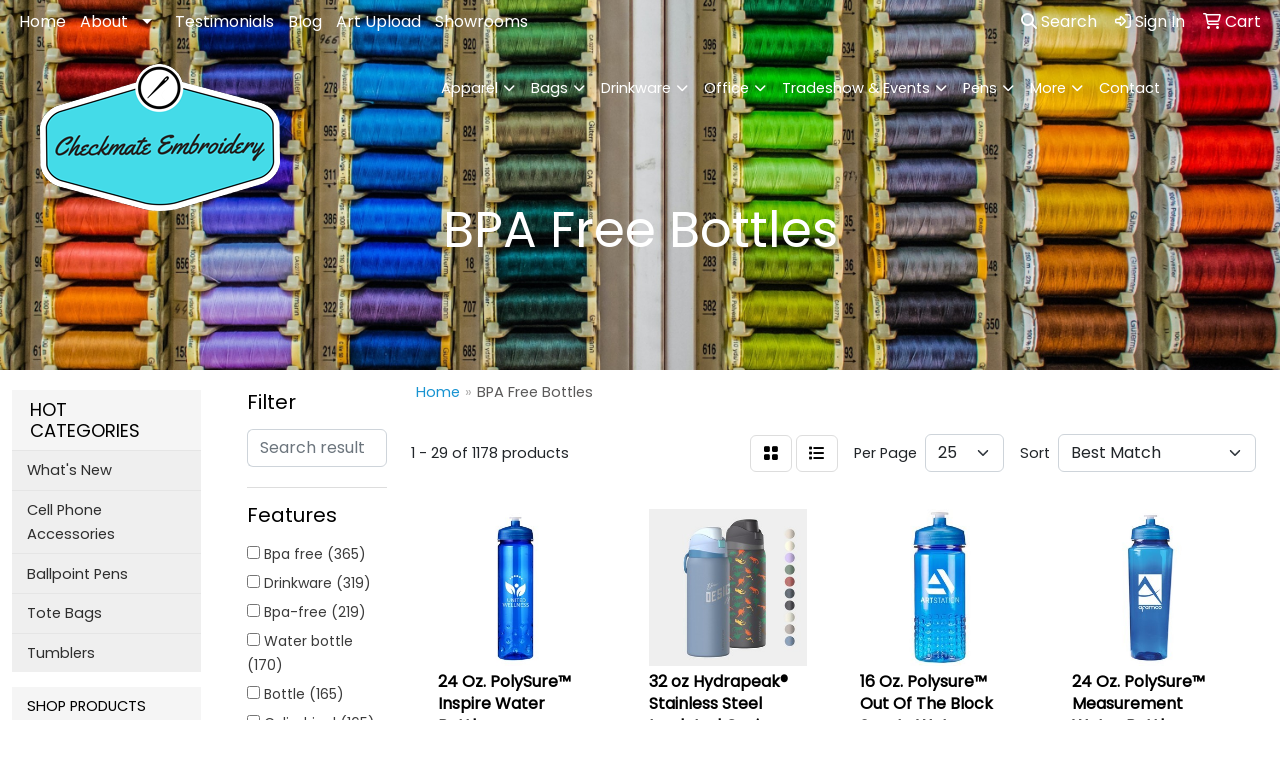

--- FILE ---
content_type: text/html
request_url: https://www.checkmateemb.com/ws/ws.dll/StartSrch?UID=238417&WENavID=15805174
body_size: 14179
content:
<!DOCTYPE html>
<html lang="en"><head>
<meta charset="utf-8">
<meta http-equiv="X-UA-Compatible" content="IE=edge">
<meta name="viewport" content="width=device-width, initial-scale=1">
<!-- The above 3 meta tags *must* come first in the head; any other head content must come *after* these tags -->


<link href="/distsite/styles/8/css/bootstrap.min.css" rel="stylesheet" />
<link href="https://fonts.googleapis.com/css?family=Open+Sans:400,600|Oswald:400,600" rel="stylesheet">
<link href="/distsite/styles/8/css/owl.carousel.min.css" rel="stylesheet">
<link href="/distsite/styles/8/css/nouislider.css" rel="stylesheet">
<!--<link href="/distsite/styles/8/css/menu.css" rel="stylesheet"/>-->
<link href="/distsite/styles/8/css/flexslider.css" rel="stylesheet">
<link href="/distsite/styles/8/css/all.min.css" rel="stylesheet">
<link href="/distsite/styles/8/css/slick/slick.css" rel="stylesheet"/>
<link href="/distsite/styles/8/css/lightbox/lightbox.css" rel="stylesheet"  />
<link href="/distsite/styles/8/css/yamm.css" rel="stylesheet" />
<!-- Custom styles for this theme -->
<link href="/we/we.dll/StyleSheet?UN=238417&Type=WETheme&TS=C45967.4645833333" rel="stylesheet">
<!-- Custom styles for this theme -->
<link href="/we/we.dll/StyleSheet?UN=238417&Type=WETheme-PS&TS=C45967.4645833333" rel="stylesheet">
<style>
.vertical-align {
    display: flex;
    align-items: center;
}

@media only screen and (min-width: 1200px) {
.navbar-default .navbar-brand, .navbar-default .navbar-brand img {max-height:250px; }
}
</style>

<!-- HTML5 shim and Respond.js for IE8 support of HTML5 elements and media queries -->
<!--[if lt IE 9]>
      <script src="https://oss.maxcdn.com/html5shiv/3.7.3/html5shiv.min.js"></script>
      <script src="https://oss.maxcdn.com/respond/1.4.2/respond.min.js"></script>
    <![endif]-->

</head>

<body style="background:#fff;">


  <!-- Slide-Out Menu -->
  <div id="filter-menu" class="filter-menu">
    <button id="close-menu" class="btn-close"></button>
    <div class="menu-content">
      
<aside class="filter-sidebar">



<div class="filter-section first">
	<h2>Filter</h2>
	 <div class="input-group mb-3">
	 <input type="text" style="border-right:0;" placeholder="Search results" class="form-control text-search-within-results" name="SearchWithinResults" value="" maxlength="100" onkeyup="HandleTextFilter(event);">
	  <label class="input-group-text" style="background-color:#fff;"><a  style="display:none;" href="javascript:void(0);" class="remove-filter" data-toggle="tooltip" title="Clear" onclick="ClearTextFilter();"><i class="far fa-times" aria-hidden="true"></i> <span class="fa-sr-only">x</span></a></label>
	</div>
</div>

<a href="javascript:void(0);" class="clear-filters"  style="display:none;" onclick="ClearDrillDown();">Clear all filters</a>

<div class="filter-section"  style="display:none;">
	<h2>Categories</h2>

	<div class="filter-list">

	 

		<!-- wrapper for more filters -->
        <div class="show-filter">

		</div><!-- showfilters -->

	</div>

		<a href="#" class="show-more"  style="display:none;" >Show more</a>
</div>


<div class="filter-section" >
	<h2>Features</h2>

		<div class="filter-list">

	  		<div class="checkbox"><label><input class="filtercheckbox" type="checkbox" name="2|Bpa free" ><span> Bpa free (365)</span></label></div><div class="checkbox"><label><input class="filtercheckbox" type="checkbox" name="2|Drinkware" ><span> Drinkware (319)</span></label></div><div class="checkbox"><label><input class="filtercheckbox" type="checkbox" name="2|Bpa-free" ><span> Bpa-free (219)</span></label></div><div class="checkbox"><label><input class="filtercheckbox" type="checkbox" name="2|Water bottle" ><span> Water bottle (170)</span></label></div><div class="checkbox"><label><input class="filtercheckbox" type="checkbox" name="2|Bottle" ><span> Bottle (165)</span></label></div><div class="checkbox"><label><input class="filtercheckbox" type="checkbox" name="2|Cylindrical" ><span> Cylindrical (165)</span></label></div><div class="checkbox"><label><input class="filtercheckbox" type="checkbox" name="2|Wide mouth" ><span> Wide mouth (165)</span></label></div><div class="checkbox"><label><input class="filtercheckbox" type="checkbox" name="2|Sport" ><span> Sport (158)</span></label></div><div class="checkbox"><label><input class="filtercheckbox" type="checkbox" name="2|Travel" ><span> Travel (154)</span></label></div><div class="checkbox"><label><input class="filtercheckbox" type="checkbox" name="2|Custom branded bottle" ><span> Custom branded bottle (139)</span></label></div><div class="show-filter"><div class="checkbox"><label><input class="filtercheckbox" type="checkbox" name="2|Beverage holder" ><span> Beverage holder (128)</span></label></div><div class="checkbox"><label><input class="filtercheckbox" type="checkbox" name="2|Stainless steel" ><span> Stainless steel (127)</span></label></div><div class="checkbox"><label><input class="filtercheckbox" type="checkbox" name="2|Transparent" ><span> Transparent (126)</span></label></div><div class="checkbox"><label><input class="filtercheckbox" type="checkbox" name="2|Reusable" ><span> Reusable (120)</span></label></div><div class="checkbox"><label><input class="filtercheckbox" type="checkbox" name="2|Assembled" ><span> Assembled (110)</span></label></div><div class="checkbox"><label><input class="filtercheckbox" type="checkbox" name="2|Water" ><span> Water (110)</span></label></div><div class="checkbox"><label><input class="filtercheckbox" type="checkbox" name="2|Plastic" ><span> Plastic (92)</span></label></div><div class="checkbox"><label><input class="filtercheckbox" type="checkbox" name="2|Tumbler" ><span> Tumbler (87)</span></label></div><div class="checkbox"><label><input class="filtercheckbox" type="checkbox" name="2|Round" ><span> Round (84)</span></label></div><div class="checkbox"><label><input class="filtercheckbox" type="checkbox" name="2|Gym" ><span> Gym (81)</span></label></div><div class="checkbox"><label><input class="filtercheckbox" type="checkbox" name="2|Dishwasher safe" ><span> Dishwasher safe (78)</span></label></div><div class="checkbox"><label><input class="filtercheckbox" type="checkbox" name="2|Portable" ><span> Portable (75)</span></label></div><div class="checkbox"><label><input class="filtercheckbox" type="checkbox" name="2|Stainless steel thermal bottle" ><span> Stainless steel thermal bottle (73)</span></label></div><div class="checkbox"><label><input class="filtercheckbox" type="checkbox" name="2|Powder coated" ><span> Powder coated (72)</span></label></div><div class="checkbox"><label><input class="filtercheckbox" type="checkbox" name="2|Eco friendly" ><span> Eco friendly (70)</span></label></div><div class="checkbox"><label><input class="filtercheckbox" type="checkbox" name="2|Drinking" ><span> Drinking (68)</span></label></div><div class="checkbox"><label><input class="filtercheckbox" type="checkbox" name="2|Durable" ><span> Durable (66)</span></label></div><div class="checkbox"><label><input class="filtercheckbox" type="checkbox" name="2|Cold beverage bottle" ><span> Cold beverage bottle (65)</span></label></div><div class="checkbox"><label><input class="filtercheckbox" type="checkbox" name="2|Food safe plastic" ><span> Food safe plastic (62)</span></label></div><div class="checkbox"><label><input class="filtercheckbox" type="checkbox" name="2|Insulated" ><span> Insulated (60)</span></label></div><div class="checkbox"><label><input class="filtercheckbox" type="checkbox" name="2|Insulated stainless steel bottle" ><span> Insulated stainless steel bottle (60)</span></label></div><div class="checkbox"><label><input class="filtercheckbox" type="checkbox" name="2|Drink" ><span> Drink (57)</span></label></div><div class="checkbox"><label><input class="filtercheckbox" type="checkbox" name="2|Outdoors" ><span> Outdoors (57)</span></label></div><div class="checkbox"><label><input class="filtercheckbox" type="checkbox" name="2|Travel bottle" ><span> Travel bottle (56)</span></label></div><div class="checkbox"><label><input class="filtercheckbox" type="checkbox" name="2|2 tone" ><span> 2 tone (51)</span></label></div><div class="checkbox"><label><input class="filtercheckbox" type="checkbox" name="2|Insulated bottle" ><span> Insulated bottle (51)</span></label></div><div class="checkbox"><label><input class="filtercheckbox" type="checkbox" name="2|Pete plastic" ><span> Pete plastic (51)</span></label></div><div class="checkbox"><label><input class="filtercheckbox" type="checkbox" name="2|Custom branded drinkware" ><span> Custom branded drinkware (49)</span></label></div><div class="checkbox"><label><input class="filtercheckbox" type="checkbox" name="2|Hiking" ><span> Hiking (49)</span></label></div><div class="checkbox"><label><input class="filtercheckbox" type="checkbox" name="2|Bpa-free bottle" ><span> Bpa-free bottle (48)</span></label></div><div class="checkbox"><label><input class="filtercheckbox" type="checkbox" name="2|Custom" ><span> Custom (48)</span></label></div><div class="checkbox"><label><input class="filtercheckbox" type="checkbox" name="2|Copper vacuum insulated bottle" ><span> Copper vacuum insulated bottle (45)</span></label></div><div class="checkbox"><label><input class="filtercheckbox" type="checkbox" name="2|Double wall" ><span> Double wall (45)</span></label></div><div class="checkbox"><label><input class="filtercheckbox" type="checkbox" name="2|Rush" ><span> Rush (45)</span></label></div><div class="checkbox"><label><input class="filtercheckbox" type="checkbox" name="2|Beverage" ><span> Beverage (44)</span></label></div><div class="checkbox"><label><input class="filtercheckbox" type="checkbox" name="2|Lightweight" ><span> Lightweight (43)</span></label></div><div class="checkbox"><label><input class="filtercheckbox" type="checkbox" name="2|Sport bottle" ><span> Sport bottle (43)</span></label></div><div class="checkbox"><label><input class="filtercheckbox" type="checkbox" name="2|Stainless steel water bottle" ><span> Stainless steel water bottle (43)</span></label></div><div class="checkbox"><label><input class="filtercheckbox" type="checkbox" name="2|Sports bottle" ><span> Sports bottle (42)</span></label></div><div class="checkbox"><label><input class="filtercheckbox" type="checkbox" name="2|Single wall drink bottle" ><span> Single wall drink bottle (41)</span></label></div></div>

			<!-- wrapper for more filters -->
			<div class="show-filter">

			</div><!-- showfilters -->
 		</div>
		<a href="#" class="show-more"  >Show more</a>


</div>


<div class="filter-section" >
	<h2>Colors</h2>

		<div class="filter-list">

		  	<div class="checkbox"><label><input class="filtercheckbox" type="checkbox" name="1|Black" ><span> Black (446)</span></label></div><div class="checkbox"><label><input class="filtercheckbox" type="checkbox" name="1|White" ><span> White (376)</span></label></div><div class="checkbox"><label><input class="filtercheckbox" type="checkbox" name="1|Red" ><span> Red (299)</span></label></div><div class="checkbox"><label><input class="filtercheckbox" type="checkbox" name="1|Blue" ><span> Blue (226)</span></label></div><div class="checkbox"><label><input class="filtercheckbox" type="checkbox" name="1|Green" ><span> Green (215)</span></label></div><div class="checkbox"><label><input class="filtercheckbox" type="checkbox" name="1|Clear" ><span> Clear (184)</span></label></div><div class="checkbox"><label><input class="filtercheckbox" type="checkbox" name="1|Orange" ><span> Orange (179)</span></label></div><div class="checkbox"><label><input class="filtercheckbox" type="checkbox" name="1|Navy blue" ><span> Navy blue (162)</span></label></div><div class="checkbox"><label><input class="filtercheckbox" type="checkbox" name="1|Smoke" ><span> Smoke (152)</span></label></div><div class="checkbox"><label><input class="filtercheckbox" type="checkbox" name="1|Translucent blue" ><span> Translucent blue (140)</span></label></div><div class="show-filter"><div class="checkbox"><label><input class="filtercheckbox" type="checkbox" name="1|Translucent red" ><span> Translucent red (140)</span></label></div><div class="checkbox"><label><input class="filtercheckbox" type="checkbox" name="1|Royal blue" ><span> Royal blue (135)</span></label></div><div class="checkbox"><label><input class="filtercheckbox" type="checkbox" name="1|Translucent green" ><span> Translucent green (128)</span></label></div><div class="checkbox"><label><input class="filtercheckbox" type="checkbox" name="1|Gray" ><span> Gray (105)</span></label></div><div class="checkbox"><label><input class="filtercheckbox" type="checkbox" name="1|Pink" ><span> Pink (105)</span></label></div><div class="checkbox"><label><input class="filtercheckbox" type="checkbox" name="1|Violet" ><span> Violet (97)</span></label></div><div class="checkbox"><label><input class="filtercheckbox" type="checkbox" name="1|Lime green" ><span> Lime green (96)</span></label></div><div class="checkbox"><label><input class="filtercheckbox" type="checkbox" name="1|Yellow" ><span> Yellow (87)</span></label></div><div class="checkbox"><label><input class="filtercheckbox" type="checkbox" name="1|Translucent violet" ><span> Translucent violet (84)</span></label></div><div class="checkbox"><label><input class="filtercheckbox" type="checkbox" name="1|Silver" ><span> Silver (77)</span></label></div><div class="checkbox"><label><input class="filtercheckbox" type="checkbox" name="1|Cyan" ><span> Cyan (75)</span></label></div><div class="checkbox"><label><input class="filtercheckbox" type="checkbox" name="1|Translucent orange" ><span> Translucent orange (74)</span></label></div><div class="checkbox"><label><input class="filtercheckbox" type="checkbox" name="1|Purple" ><span> Purple (68)</span></label></div><div class="checkbox"><label><input class="filtercheckbox" type="checkbox" name="1|Hot pink" ><span> Hot pink (63)</span></label></div><div class="checkbox"><label><input class="filtercheckbox" type="checkbox" name="1|Teal" ><span> Teal (59)</span></label></div><div class="checkbox"><label><input class="filtercheckbox" type="checkbox" name="1|Matte black" ><span> Matte black (54)</span></label></div><div class="checkbox"><label><input class="filtercheckbox" type="checkbox" name="1|Translucent hot pink" ><span> Translucent hot pink (45)</span></label></div><div class="checkbox"><label><input class="filtercheckbox" type="checkbox" name="1|Light blue" ><span> Light blue (39)</span></label></div><div class="checkbox"><label><input class="filtercheckbox" type="checkbox" name="1|Translucent teal" ><span> Translucent teal (35)</span></label></div><div class="checkbox"><label><input class="filtercheckbox" type="checkbox" name="1|Translucent yellow" ><span> Translucent yellow (35)</span></label></div><div class="checkbox"><label><input class="filtercheckbox" type="checkbox" name="1|Matte white" ><span> Matte white (31)</span></label></div><div class="checkbox"><label><input class="filtercheckbox" type="checkbox" name="1|Glacier blue" ><span> Glacier blue (30)</span></label></div><div class="checkbox"><label><input class="filtercheckbox" type="checkbox" name="1|Transparent blue" ><span> Transparent blue (23)</span></label></div><div class="checkbox"><label><input class="filtercheckbox" type="checkbox" name="1|Transparent red" ><span> Transparent red (23)</span></label></div><div class="checkbox"><label><input class="filtercheckbox" type="checkbox" name="1|Blackblue" ><span> Blackblue (21)</span></label></div><div class="checkbox"><label><input class="filtercheckbox" type="checkbox" name="1|Frost" ><span> Frost (21)</span></label></div><div class="checkbox"><label><input class="filtercheckbox" type="checkbox" name="1|Transparent green" ><span> Transparent green (19)</span></label></div><div class="checkbox"><label><input class="filtercheckbox" type="checkbox" name="1|Translucent clear" ><span> Translucent clear (18)</span></label></div><div class="checkbox"><label><input class="filtercheckbox" type="checkbox" name="1|Charcoal gray" ><span> Charcoal gray (17)</span></label></div><div class="checkbox"><label><input class="filtercheckbox" type="checkbox" name="1|Dark green" ><span> Dark green (17)</span></label></div><div class="checkbox"><label><input class="filtercheckbox" type="checkbox" name="1|Gold" ><span> Gold (17)</span></label></div><div class="checkbox"><label><input class="filtercheckbox" type="checkbox" name="1|Navy" ><span> Navy (16)</span></label></div><div class="checkbox"><label><input class="filtercheckbox" type="checkbox" name="1|Translucent aqua blue" ><span> Translucent aqua blue (16)</span></label></div><div class="checkbox"><label><input class="filtercheckbox" type="checkbox" name="1|Translucent purple" ><span> Translucent purple (16)</span></label></div><div class="checkbox"><label><input class="filtercheckbox" type="checkbox" name="1|Translucent smoke gray" ><span> Translucent smoke gray (16)</span></label></div><div class="checkbox"><label><input class="filtercheckbox" type="checkbox" name="1|Grayblack" ><span> Grayblack (14)</span></label></div><div class="checkbox"><label><input class="filtercheckbox" type="checkbox" name="1|Reflex blue" ><span> Reflex blue (14)</span></label></div><div class="checkbox"><label><input class="filtercheckbox" type="checkbox" name="1|Blackred" ><span> Blackred (13)</span></label></div><div class="checkbox"><label><input class="filtercheckbox" type="checkbox" name="1|Lilac" ><span> Lilac (13)</span></label></div><div class="checkbox"><label><input class="filtercheckbox" type="checkbox" name="1|Obsidian black" ><span> Obsidian black (13)</span></label></div></div>


			<!-- wrapper for more filters -->
			<div class="show-filter">

			</div><!-- showfilters -->

		  </div>

		<a href="#" class="show-more"  >Show more</a>
</div>


<div class="filter-section"  >
	<h2>Price Range</h2>
	<div class="filter-price-wrap">
		<div class="filter-price-inner">
			<div class="input-group">
				<span class="input-group-text input-group-text-white">$</span>
				<input type="text" class="form-control form-control-sm filter-min-prices" name="min-prices" value="" placeholder="Min" onkeyup="HandlePriceFilter(event);">
			</div>
			<div class="input-group">
				<span class="input-group-text input-group-text-white">$</span>
				<input type="text" class="form-control form-control-sm filter-max-prices" name="max-prices" value="" placeholder="Max" onkeyup="HandlePriceFilter(event);">
			</div>
		</div>
		<a href="javascript:void(0)" onclick="SetPriceFilter();" ><i class="fa-solid fa-chevron-right"></i></a>
	</div>
</div>

<div class="filter-section"   >
	<h2>Quantity</h2>
	<div class="filter-price-wrap mb-2">
		<input type="text" class="form-control form-control-sm filter-quantity" value="" placeholder="Qty" onkeyup="HandleQuantityFilter(event);">
		<a href="javascript:void(0)" onclick="SetQuantityFilter();"><i class="fa-solid fa-chevron-right"></i></a>
	</div>
</div>




	</aside>

    </div>
</div>




	<div class="container-fluid">
		<div class="row">

			<div class="col-md-3 col-lg-2">
        <div class="d-none d-md-block">
          <div id="desktop-filter">
            
<aside class="filter-sidebar">



<div class="filter-section first">
	<h2>Filter</h2>
	 <div class="input-group mb-3">
	 <input type="text" style="border-right:0;" placeholder="Search results" class="form-control text-search-within-results" name="SearchWithinResults" value="" maxlength="100" onkeyup="HandleTextFilter(event);">
	  <label class="input-group-text" style="background-color:#fff;"><a  style="display:none;" href="javascript:void(0);" class="remove-filter" data-toggle="tooltip" title="Clear" onclick="ClearTextFilter();"><i class="far fa-times" aria-hidden="true"></i> <span class="fa-sr-only">x</span></a></label>
	</div>
</div>

<a href="javascript:void(0);" class="clear-filters"  style="display:none;" onclick="ClearDrillDown();">Clear all filters</a>

<div class="filter-section"  style="display:none;">
	<h2>Categories</h2>

	<div class="filter-list">

	 

		<!-- wrapper for more filters -->
        <div class="show-filter">

		</div><!-- showfilters -->

	</div>

		<a href="#" class="show-more"  style="display:none;" >Show more</a>
</div>


<div class="filter-section" >
	<h2>Features</h2>

		<div class="filter-list">

	  		<div class="checkbox"><label><input class="filtercheckbox" type="checkbox" name="2|Bpa free" ><span> Bpa free (365)</span></label></div><div class="checkbox"><label><input class="filtercheckbox" type="checkbox" name="2|Drinkware" ><span> Drinkware (319)</span></label></div><div class="checkbox"><label><input class="filtercheckbox" type="checkbox" name="2|Bpa-free" ><span> Bpa-free (219)</span></label></div><div class="checkbox"><label><input class="filtercheckbox" type="checkbox" name="2|Water bottle" ><span> Water bottle (170)</span></label></div><div class="checkbox"><label><input class="filtercheckbox" type="checkbox" name="2|Bottle" ><span> Bottle (165)</span></label></div><div class="checkbox"><label><input class="filtercheckbox" type="checkbox" name="2|Cylindrical" ><span> Cylindrical (165)</span></label></div><div class="checkbox"><label><input class="filtercheckbox" type="checkbox" name="2|Wide mouth" ><span> Wide mouth (165)</span></label></div><div class="checkbox"><label><input class="filtercheckbox" type="checkbox" name="2|Sport" ><span> Sport (158)</span></label></div><div class="checkbox"><label><input class="filtercheckbox" type="checkbox" name="2|Travel" ><span> Travel (154)</span></label></div><div class="checkbox"><label><input class="filtercheckbox" type="checkbox" name="2|Custom branded bottle" ><span> Custom branded bottle (139)</span></label></div><div class="show-filter"><div class="checkbox"><label><input class="filtercheckbox" type="checkbox" name="2|Beverage holder" ><span> Beverage holder (128)</span></label></div><div class="checkbox"><label><input class="filtercheckbox" type="checkbox" name="2|Stainless steel" ><span> Stainless steel (127)</span></label></div><div class="checkbox"><label><input class="filtercheckbox" type="checkbox" name="2|Transparent" ><span> Transparent (126)</span></label></div><div class="checkbox"><label><input class="filtercheckbox" type="checkbox" name="2|Reusable" ><span> Reusable (120)</span></label></div><div class="checkbox"><label><input class="filtercheckbox" type="checkbox" name="2|Assembled" ><span> Assembled (110)</span></label></div><div class="checkbox"><label><input class="filtercheckbox" type="checkbox" name="2|Water" ><span> Water (110)</span></label></div><div class="checkbox"><label><input class="filtercheckbox" type="checkbox" name="2|Plastic" ><span> Plastic (92)</span></label></div><div class="checkbox"><label><input class="filtercheckbox" type="checkbox" name="2|Tumbler" ><span> Tumbler (87)</span></label></div><div class="checkbox"><label><input class="filtercheckbox" type="checkbox" name="2|Round" ><span> Round (84)</span></label></div><div class="checkbox"><label><input class="filtercheckbox" type="checkbox" name="2|Gym" ><span> Gym (81)</span></label></div><div class="checkbox"><label><input class="filtercheckbox" type="checkbox" name="2|Dishwasher safe" ><span> Dishwasher safe (78)</span></label></div><div class="checkbox"><label><input class="filtercheckbox" type="checkbox" name="2|Portable" ><span> Portable (75)</span></label></div><div class="checkbox"><label><input class="filtercheckbox" type="checkbox" name="2|Stainless steel thermal bottle" ><span> Stainless steel thermal bottle (73)</span></label></div><div class="checkbox"><label><input class="filtercheckbox" type="checkbox" name="2|Powder coated" ><span> Powder coated (72)</span></label></div><div class="checkbox"><label><input class="filtercheckbox" type="checkbox" name="2|Eco friendly" ><span> Eco friendly (70)</span></label></div><div class="checkbox"><label><input class="filtercheckbox" type="checkbox" name="2|Drinking" ><span> Drinking (68)</span></label></div><div class="checkbox"><label><input class="filtercheckbox" type="checkbox" name="2|Durable" ><span> Durable (66)</span></label></div><div class="checkbox"><label><input class="filtercheckbox" type="checkbox" name="2|Cold beverage bottle" ><span> Cold beverage bottle (65)</span></label></div><div class="checkbox"><label><input class="filtercheckbox" type="checkbox" name="2|Food safe plastic" ><span> Food safe plastic (62)</span></label></div><div class="checkbox"><label><input class="filtercheckbox" type="checkbox" name="2|Insulated" ><span> Insulated (60)</span></label></div><div class="checkbox"><label><input class="filtercheckbox" type="checkbox" name="2|Insulated stainless steel bottle" ><span> Insulated stainless steel bottle (60)</span></label></div><div class="checkbox"><label><input class="filtercheckbox" type="checkbox" name="2|Drink" ><span> Drink (57)</span></label></div><div class="checkbox"><label><input class="filtercheckbox" type="checkbox" name="2|Outdoors" ><span> Outdoors (57)</span></label></div><div class="checkbox"><label><input class="filtercheckbox" type="checkbox" name="2|Travel bottle" ><span> Travel bottle (56)</span></label></div><div class="checkbox"><label><input class="filtercheckbox" type="checkbox" name="2|2 tone" ><span> 2 tone (51)</span></label></div><div class="checkbox"><label><input class="filtercheckbox" type="checkbox" name="2|Insulated bottle" ><span> Insulated bottle (51)</span></label></div><div class="checkbox"><label><input class="filtercheckbox" type="checkbox" name="2|Pete plastic" ><span> Pete plastic (51)</span></label></div><div class="checkbox"><label><input class="filtercheckbox" type="checkbox" name="2|Custom branded drinkware" ><span> Custom branded drinkware (49)</span></label></div><div class="checkbox"><label><input class="filtercheckbox" type="checkbox" name="2|Hiking" ><span> Hiking (49)</span></label></div><div class="checkbox"><label><input class="filtercheckbox" type="checkbox" name="2|Bpa-free bottle" ><span> Bpa-free bottle (48)</span></label></div><div class="checkbox"><label><input class="filtercheckbox" type="checkbox" name="2|Custom" ><span> Custom (48)</span></label></div><div class="checkbox"><label><input class="filtercheckbox" type="checkbox" name="2|Copper vacuum insulated bottle" ><span> Copper vacuum insulated bottle (45)</span></label></div><div class="checkbox"><label><input class="filtercheckbox" type="checkbox" name="2|Double wall" ><span> Double wall (45)</span></label></div><div class="checkbox"><label><input class="filtercheckbox" type="checkbox" name="2|Rush" ><span> Rush (45)</span></label></div><div class="checkbox"><label><input class="filtercheckbox" type="checkbox" name="2|Beverage" ><span> Beverage (44)</span></label></div><div class="checkbox"><label><input class="filtercheckbox" type="checkbox" name="2|Lightweight" ><span> Lightweight (43)</span></label></div><div class="checkbox"><label><input class="filtercheckbox" type="checkbox" name="2|Sport bottle" ><span> Sport bottle (43)</span></label></div><div class="checkbox"><label><input class="filtercheckbox" type="checkbox" name="2|Stainless steel water bottle" ><span> Stainless steel water bottle (43)</span></label></div><div class="checkbox"><label><input class="filtercheckbox" type="checkbox" name="2|Sports bottle" ><span> Sports bottle (42)</span></label></div><div class="checkbox"><label><input class="filtercheckbox" type="checkbox" name="2|Single wall drink bottle" ><span> Single wall drink bottle (41)</span></label></div></div>

			<!-- wrapper for more filters -->
			<div class="show-filter">

			</div><!-- showfilters -->
 		</div>
		<a href="#" class="show-more"  >Show more</a>


</div>


<div class="filter-section" >
	<h2>Colors</h2>

		<div class="filter-list">

		  	<div class="checkbox"><label><input class="filtercheckbox" type="checkbox" name="1|Black" ><span> Black (446)</span></label></div><div class="checkbox"><label><input class="filtercheckbox" type="checkbox" name="1|White" ><span> White (376)</span></label></div><div class="checkbox"><label><input class="filtercheckbox" type="checkbox" name="1|Red" ><span> Red (299)</span></label></div><div class="checkbox"><label><input class="filtercheckbox" type="checkbox" name="1|Blue" ><span> Blue (226)</span></label></div><div class="checkbox"><label><input class="filtercheckbox" type="checkbox" name="1|Green" ><span> Green (215)</span></label></div><div class="checkbox"><label><input class="filtercheckbox" type="checkbox" name="1|Clear" ><span> Clear (184)</span></label></div><div class="checkbox"><label><input class="filtercheckbox" type="checkbox" name="1|Orange" ><span> Orange (179)</span></label></div><div class="checkbox"><label><input class="filtercheckbox" type="checkbox" name="1|Navy blue" ><span> Navy blue (162)</span></label></div><div class="checkbox"><label><input class="filtercheckbox" type="checkbox" name="1|Smoke" ><span> Smoke (152)</span></label></div><div class="checkbox"><label><input class="filtercheckbox" type="checkbox" name="1|Translucent blue" ><span> Translucent blue (140)</span></label></div><div class="show-filter"><div class="checkbox"><label><input class="filtercheckbox" type="checkbox" name="1|Translucent red" ><span> Translucent red (140)</span></label></div><div class="checkbox"><label><input class="filtercheckbox" type="checkbox" name="1|Royal blue" ><span> Royal blue (135)</span></label></div><div class="checkbox"><label><input class="filtercheckbox" type="checkbox" name="1|Translucent green" ><span> Translucent green (128)</span></label></div><div class="checkbox"><label><input class="filtercheckbox" type="checkbox" name="1|Gray" ><span> Gray (105)</span></label></div><div class="checkbox"><label><input class="filtercheckbox" type="checkbox" name="1|Pink" ><span> Pink (105)</span></label></div><div class="checkbox"><label><input class="filtercheckbox" type="checkbox" name="1|Violet" ><span> Violet (97)</span></label></div><div class="checkbox"><label><input class="filtercheckbox" type="checkbox" name="1|Lime green" ><span> Lime green (96)</span></label></div><div class="checkbox"><label><input class="filtercheckbox" type="checkbox" name="1|Yellow" ><span> Yellow (87)</span></label></div><div class="checkbox"><label><input class="filtercheckbox" type="checkbox" name="1|Translucent violet" ><span> Translucent violet (84)</span></label></div><div class="checkbox"><label><input class="filtercheckbox" type="checkbox" name="1|Silver" ><span> Silver (77)</span></label></div><div class="checkbox"><label><input class="filtercheckbox" type="checkbox" name="1|Cyan" ><span> Cyan (75)</span></label></div><div class="checkbox"><label><input class="filtercheckbox" type="checkbox" name="1|Translucent orange" ><span> Translucent orange (74)</span></label></div><div class="checkbox"><label><input class="filtercheckbox" type="checkbox" name="1|Purple" ><span> Purple (68)</span></label></div><div class="checkbox"><label><input class="filtercheckbox" type="checkbox" name="1|Hot pink" ><span> Hot pink (63)</span></label></div><div class="checkbox"><label><input class="filtercheckbox" type="checkbox" name="1|Teal" ><span> Teal (59)</span></label></div><div class="checkbox"><label><input class="filtercheckbox" type="checkbox" name="1|Matte black" ><span> Matte black (54)</span></label></div><div class="checkbox"><label><input class="filtercheckbox" type="checkbox" name="1|Translucent hot pink" ><span> Translucent hot pink (45)</span></label></div><div class="checkbox"><label><input class="filtercheckbox" type="checkbox" name="1|Light blue" ><span> Light blue (39)</span></label></div><div class="checkbox"><label><input class="filtercheckbox" type="checkbox" name="1|Translucent teal" ><span> Translucent teal (35)</span></label></div><div class="checkbox"><label><input class="filtercheckbox" type="checkbox" name="1|Translucent yellow" ><span> Translucent yellow (35)</span></label></div><div class="checkbox"><label><input class="filtercheckbox" type="checkbox" name="1|Matte white" ><span> Matte white (31)</span></label></div><div class="checkbox"><label><input class="filtercheckbox" type="checkbox" name="1|Glacier blue" ><span> Glacier blue (30)</span></label></div><div class="checkbox"><label><input class="filtercheckbox" type="checkbox" name="1|Transparent blue" ><span> Transparent blue (23)</span></label></div><div class="checkbox"><label><input class="filtercheckbox" type="checkbox" name="1|Transparent red" ><span> Transparent red (23)</span></label></div><div class="checkbox"><label><input class="filtercheckbox" type="checkbox" name="1|Blackblue" ><span> Blackblue (21)</span></label></div><div class="checkbox"><label><input class="filtercheckbox" type="checkbox" name="1|Frost" ><span> Frost (21)</span></label></div><div class="checkbox"><label><input class="filtercheckbox" type="checkbox" name="1|Transparent green" ><span> Transparent green (19)</span></label></div><div class="checkbox"><label><input class="filtercheckbox" type="checkbox" name="1|Translucent clear" ><span> Translucent clear (18)</span></label></div><div class="checkbox"><label><input class="filtercheckbox" type="checkbox" name="1|Charcoal gray" ><span> Charcoal gray (17)</span></label></div><div class="checkbox"><label><input class="filtercheckbox" type="checkbox" name="1|Dark green" ><span> Dark green (17)</span></label></div><div class="checkbox"><label><input class="filtercheckbox" type="checkbox" name="1|Gold" ><span> Gold (17)</span></label></div><div class="checkbox"><label><input class="filtercheckbox" type="checkbox" name="1|Navy" ><span> Navy (16)</span></label></div><div class="checkbox"><label><input class="filtercheckbox" type="checkbox" name="1|Translucent aqua blue" ><span> Translucent aqua blue (16)</span></label></div><div class="checkbox"><label><input class="filtercheckbox" type="checkbox" name="1|Translucent purple" ><span> Translucent purple (16)</span></label></div><div class="checkbox"><label><input class="filtercheckbox" type="checkbox" name="1|Translucent smoke gray" ><span> Translucent smoke gray (16)</span></label></div><div class="checkbox"><label><input class="filtercheckbox" type="checkbox" name="1|Grayblack" ><span> Grayblack (14)</span></label></div><div class="checkbox"><label><input class="filtercheckbox" type="checkbox" name="1|Reflex blue" ><span> Reflex blue (14)</span></label></div><div class="checkbox"><label><input class="filtercheckbox" type="checkbox" name="1|Blackred" ><span> Blackred (13)</span></label></div><div class="checkbox"><label><input class="filtercheckbox" type="checkbox" name="1|Lilac" ><span> Lilac (13)</span></label></div><div class="checkbox"><label><input class="filtercheckbox" type="checkbox" name="1|Obsidian black" ><span> Obsidian black (13)</span></label></div></div>


			<!-- wrapper for more filters -->
			<div class="show-filter">

			</div><!-- showfilters -->

		  </div>

		<a href="#" class="show-more"  >Show more</a>
</div>


<div class="filter-section"  >
	<h2>Price Range</h2>
	<div class="filter-price-wrap">
		<div class="filter-price-inner">
			<div class="input-group">
				<span class="input-group-text input-group-text-white">$</span>
				<input type="text" class="form-control form-control-sm filter-min-prices" name="min-prices" value="" placeholder="Min" onkeyup="HandlePriceFilter(event);">
			</div>
			<div class="input-group">
				<span class="input-group-text input-group-text-white">$</span>
				<input type="text" class="form-control form-control-sm filter-max-prices" name="max-prices" value="" placeholder="Max" onkeyup="HandlePriceFilter(event);">
			</div>
		</div>
		<a href="javascript:void(0)" onclick="SetPriceFilter();" ><i class="fa-solid fa-chevron-right"></i></a>
	</div>
</div>

<div class="filter-section"   >
	<h2>Quantity</h2>
	<div class="filter-price-wrap mb-2">
		<input type="text" class="form-control form-control-sm filter-quantity" value="" placeholder="Qty" onkeyup="HandleQuantityFilter(event);">
		<a href="javascript:void(0)" onclick="SetQuantityFilter();"><i class="fa-solid fa-chevron-right"></i></a>
	</div>
</div>




	</aside>

          </div>
        </div>
			</div>

			<div class="col-md-9 col-lg-10">
				

				<ol class="breadcrumb"  >
              		<li><a href="https://www.checkmateemb.com" target="_top">Home</a></li>
             	 	<li class="active">BPA Free Bottles</li>
            	</ol>




				<div id="product-list-controls">

				
						<div class="d-flex align-items-center justify-content-between">
							<div class="d-none d-md-block me-3">
								1 - 29 of  1178 <span class="d-none d-lg-inline">products</span>
							</div>
					  
						  <!-- Right Aligned Controls -->
						  <div class="product-controls-right d-flex align-items-center">
       
              <button id="show-filter-button" class="btn btn-control d-block d-md-none"><i class="fa-solid fa-filter" aria-hidden="true"></i></button>

							
							<span class="me-3">
								<a href="/ws/ws.dll/StartSrch?UID=238417&WENavID=15805174&View=T&ST=260121014313786110236131359" class="btn btn-control grid" title="Change to Grid View"><i class="fa-solid fa-grid-2" aria-hidden="true"></i>  <span class="fa-sr-only">Grid</span></a>
								<a href="/ws/ws.dll/StartSrch?UID=238417&WENavID=15805174&View=L&ST=260121014313786110236131359" class="btn btn-control" title="Change to List View"><i class="fa-solid fa-list"></i> <span class="fa-sr-only">List</span></a>
							</span>
							
					  
							<!-- Number of Items Per Page -->
							<div class="me-2 d-none d-lg-block">
								<label>Per Page</label>
							</div>
							<div class="me-3 d-none d-md-block">
								<select class="form-select notranslate" onchange="GoToNewURL(this);" aria-label="Items per page">
									<option value="/ws/ws.dll/StartSrch?UID=238417&WENavID=15805174&ST=260121014313786110236131359&PPP=10" >10</option><option value="/ws/ws.dll/StartSrch?UID=238417&WENavID=15805174&ST=260121014313786110236131359&PPP=25" selected>25</option><option value="/ws/ws.dll/StartSrch?UID=238417&WENavID=15805174&ST=260121014313786110236131359&PPP=50" >50</option><option value="/ws/ws.dll/StartSrch?UID=238417&WENavID=15805174&ST=260121014313786110236131359&PPP=100" >100</option><option value="/ws/ws.dll/StartSrch?UID=238417&WENavID=15805174&ST=260121014313786110236131359&PPP=250" >250</option>
								
								</select>
							</div>
					  
							<!-- Sort By -->
							<div class="d-none d-lg-block me-2">
								<label>Sort</label>
							</div>
							<div>
								<select class="form-select" onchange="GoToNewURL(this);">
									<option value="/ws/ws.dll/StartSrch?UID=238417&WENavID=15805174&Sort=0" selected>Best Match</option><option value="/ws/ws.dll/StartSrch?UID=238417&WENavID=15805174&Sort=3">Most Popular</option><option value="/ws/ws.dll/StartSrch?UID=238417&WENavID=15805174&Sort=1">Price (Low to High)</option><option value="/ws/ws.dll/StartSrch?UID=238417&WENavID=15805174&Sort=2">Price (High to Low)</option>
								 </select>
							</div>
						  </div>
						</div>

			  </div>

				<!-- Product Results List -->
				<ul class="thumbnail-list"><a name="0" href="#" alt="Item 0"></a>
<li>
 <a href="https://www.checkmateemb.com/p/RARKS-MQNFO/24-oz.-polysure-inspire-water-bottle" target="_parent" alt="24 Oz. PolySure™ Inspire Water Bottle">
 <div class="pr-list-grid">
		<img class="img-responsive" src="/ws/ws.dll/QPic?SN=50018&P=503406121&I=0&PX=300" alt="24 Oz. PolySure™ Inspire Water Bottle">
		<p class="pr-name">24 Oz. PolySure™ Inspire Water Bottle</p>
		<div class="pr-meta-row">
			<div class="product-reviews"  style="display:none;">
				<div class="rating-stars">
				<i class="fa-solid fa-star-sharp active" aria-hidden="true"></i><i class="fa-solid fa-star-sharp active" aria-hidden="true"></i><i class="fa-solid fa-star-sharp active" aria-hidden="true"></i><i class="fa-solid fa-star-sharp active" aria-hidden="true"></i><i class="fa-solid fa-star-sharp active" aria-hidden="true"></i>
				</div>
				<span class="rating-count">(2)</span>
			</div>
			
		</div>
		<p class="pr-number"  ><span class="notranslate">Item #4424</span></p>
		<p class="pr-price"  ><span class="notranslate">$1.80</span> - <span class="notranslate">$2.21</span></p>
 </div>
 </a>
</li>
<a name="1" href="#" alt="Item 1"></a>
<li>
 <a href="https://www.checkmateemb.com/p/QBZPY-NLKTT/32-oz-hydrapeak-stainless-steel-insulated-oasis-water-bottle" target="_parent" alt="32 oz Hydrapeak® Stainless Steel Insulated Oasis Water Bottle">
 <div class="pr-list-grid">
		<img class="img-responsive" src="/ws/ws.dll/QPic?SN=69609&P=318117716&I=0&PX=300" alt="32 oz Hydrapeak® Stainless Steel Insulated Oasis Water Bottle">
		<p class="pr-name">32 oz Hydrapeak® Stainless Steel Insulated Oasis Water Bottle</p>
		<div class="pr-meta-row">
			<div class="product-reviews"  style="display:none;">
				<div class="rating-stars">
				<i class="fa-solid fa-star-sharp active" aria-hidden="true"></i><i class="fa-solid fa-star-sharp active" aria-hidden="true"></i><i class="fa-solid fa-star-sharp active" aria-hidden="true"></i><i class="fa-solid fa-star-sharp active" aria-hidden="true"></i><i class="fa-solid fa-star-sharp active" aria-hidden="true"></i>
				</div>
				<span class="rating-count">(1)</span>
			</div>
			
		</div>
		<p class="pr-number"  ><span class="notranslate">Item #HPK6032</span></p>
		<p class="pr-price"  ><span class="notranslate">$25.36</span> - <span class="notranslate">$36.23</span></p>
 </div>
 </a>
</li>
<a name="2" href="#" alt="Item 2"></a>
<li>
 <a href="https://www.checkmateemb.com/p/UBHJZ-OLGHO/16-oz.-polysure-out-of-the-block-sports-water-bottle" target="_parent" alt="16 Oz. Polysure™ Out Of The Block Sports Water Bottle">
 <div class="pr-list-grid">
		<img class="img-responsive" src="/ws/ws.dll/QPic?SN=50018&P=385533801&I=0&PX=300" alt="16 Oz. Polysure™ Out Of The Block Sports Water Bottle">
		<p class="pr-name">16 Oz. Polysure™ Out Of The Block Sports Water Bottle</p>
		<div class="pr-meta-row">
			<div class="product-reviews"  style="display:none;">
				<div class="rating-stars">
				<i class="fa-solid fa-star-sharp" aria-hidden="true"></i><i class="fa-solid fa-star-sharp" aria-hidden="true"></i><i class="fa-solid fa-star-sharp" aria-hidden="true"></i><i class="fa-solid fa-star-sharp" aria-hidden="true"></i><i class="fa-solid fa-star-sharp" aria-hidden="true"></i>
				</div>
				<span class="rating-count">(0)</span>
			</div>
			
		</div>
		<p class="pr-number"  ><span class="notranslate">Item #4440</span></p>
		<p class="pr-price"  ><span class="notranslate">$1.71</span> - <span class="notranslate">$2.13</span></p>
 </div>
 </a>
</li>
<a name="3" href="#" alt="Item 3"></a>
<li>
 <a href="https://www.checkmateemb.com/p/QSJKV-JBMDQ/24-oz.-polysure-measurement-water-bottles" target="_parent" alt="24 Oz. PolySure™ Measurement Water Bottles">
 <div class="pr-list-grid">
		<img class="img-responsive" src="/ws/ws.dll/QPic?SN=50018&P=395357453&I=0&PX=300" alt="24 Oz. PolySure™ Measurement Water Bottles">
		<p class="pr-name">24 Oz. PolySure™ Measurement Water Bottles</p>
		<div class="pr-meta-row">
			<div class="product-reviews"  style="display:none;">
				<div class="rating-stars">
				<i class="fa-solid fa-star-sharp active" aria-hidden="true"></i><i class="fa-solid fa-star-sharp active" aria-hidden="true"></i><i class="fa-solid fa-star-sharp active" aria-hidden="true"></i><i class="fa-solid fa-star-sharp active" aria-hidden="true"></i><i class="fa-solid fa-star-sharp active" aria-hidden="true"></i>
				</div>
				<span class="rating-count">(2)</span>
			</div>
			
		</div>
		<p class="pr-number"  ><span class="notranslate">Item #4455</span></p>
		<p class="pr-price"  ><span class="notranslate">$1.80</span> - <span class="notranslate">$2.21</span></p>
 </div>
 </a>
</li>
<a name="4" href="#" alt="Item 4"></a>
<li>
 <a href="https://www.checkmateemb.com/p/UYCBA-GSTYV/26-oz-yeti-stainless-steel-insulated-water-bottle" target="_parent" alt="26 Oz YETI® Stainless Steel Insulated Water Bottle">
 <div class="pr-list-grid">
		<img class="img-responsive" src="/ws/ws.dll/QPic?SN=69609&P=327583988&I=0&PX=300" alt="26 Oz YETI® Stainless Steel Insulated Water Bottle">
		<p class="pr-name">26 Oz YETI® Stainless Steel Insulated Water Bottle</p>
		<div class="pr-meta-row">
			<div class="product-reviews"  style="display:none;">
				<div class="rating-stars">
				<i class="fa-solid fa-star-sharp active" aria-hidden="true"></i><i class="fa-solid fa-star-sharp active" aria-hidden="true"></i><i class="fa-solid fa-star-sharp active" aria-hidden="true"></i><i class="fa-solid fa-star-sharp active" aria-hidden="true"></i><i class="fa-solid fa-star-sharp active" aria-hidden="true"></i>
				</div>
				<span class="rating-count">(1)</span>
			</div>
			
		</div>
		<p class="pr-number"  ><span class="notranslate">Item #YETI26RB</span></p>
		<p class="pr-price"  ><span class="notranslate">$56.34</span> - <span class="notranslate">$72.45</span></p>
 </div>
 </a>
</li>
<a name="5" href="#" alt="Item 5"></a>
<li>
 <a href="https://www.checkmateemb.com/p/PXGSV-GWPLP/24-oz.-shake-it-bottle" target="_parent" alt="24 Oz. Shake-It™ Bottle">
 <div class="pr-list-grid">
		<img class="img-responsive" src="/ws/ws.dll/QPic?SN=50018&P=524008482&I=0&PX=300" alt="24 Oz. Shake-It™ Bottle">
		<p class="pr-name">24 Oz. Shake-It™ Bottle</p>
		<div class="pr-meta-row">
			<div class="product-reviews"  style="display:none;">
				<div class="rating-stars">
				<i class="fa-solid fa-star-sharp active" aria-hidden="true"></i><i class="fa-solid fa-star-sharp active" aria-hidden="true"></i><i class="fa-solid fa-star-sharp active" aria-hidden="true"></i><i class="fa-solid fa-star-sharp active" aria-hidden="true"></i><i class="fa-solid fa-star-sharp" aria-hidden="true"></i>
				</div>
				<span class="rating-count">(1)</span>
			</div>
			
		</div>
		<p class="pr-number"  ><span class="notranslate">Item #4277</span></p>
		<p class="pr-price"  ><span class="notranslate">$5.54</span> - <span class="notranslate">$5.96</span></p>
 </div>
 </a>
</li>
<a name="6" href="#" alt="Item 6"></a>
<li>
 <a href="https://www.checkmateemb.com/p/VGFNU-JLWTV/hydra-chill-water-bottle-wcooling-towel" target="_parent" alt="Hydra Chill Water Bottle w/Cooling Towel">
 <div class="pr-list-grid">
		<img class="img-responsive" src="/ws/ws.dll/QPic?SN=50018&P=935602358&I=0&PX=300" alt="Hydra Chill Water Bottle w/Cooling Towel">
		<p class="pr-name">Hydra Chill Water Bottle w/Cooling Towel</p>
		<div class="pr-meta-row">
			<div class="product-reviews"  style="display:none;">
				<div class="rating-stars">
				<i class="fa-solid fa-star-sharp" aria-hidden="true"></i><i class="fa-solid fa-star-sharp" aria-hidden="true"></i><i class="fa-solid fa-star-sharp" aria-hidden="true"></i><i class="fa-solid fa-star-sharp" aria-hidden="true"></i><i class="fa-solid fa-star-sharp" aria-hidden="true"></i>
				</div>
				<span class="rating-count">(0)</span>
			</div>
			
		</div>
		<p class="pr-number"  ><span class="notranslate">Item #4245</span></p>
		<p class="pr-price"  ><span class="notranslate">$7.76</span> - <span class="notranslate">$8.17</span></p>
 </div>
 </a>
</li>
<a name="7" href="#" alt="Item 7"></a>
<li>
 <a href="https://www.checkmateemb.com/p/OJGMT-KJQYT/32-oz.-oasis-insulated-water-bottle" target="_parent" alt="32 Oz. Oasis Insulated Water Bottle">
 <div class="pr-list-grid">
		<img class="img-responsive" src="/ws/ws.dll/QPic?SN=52769&P=138039246&I=0&PX=300" alt="32 Oz. Oasis Insulated Water Bottle">
		<p class="pr-name">32 Oz. Oasis Insulated Water Bottle</p>
		<div class="pr-meta-row">
			<div class="product-reviews"  style="display:none;">
				<div class="rating-stars">
				<i class="fa-solid fa-star-sharp active" aria-hidden="true"></i><i class="fa-solid fa-star-sharp active" aria-hidden="true"></i><i class="fa-solid fa-star-sharp active" aria-hidden="true"></i><i class="fa-solid fa-star-sharp active" aria-hidden="true"></i><i class="fa-solid fa-star-sharp active" aria-hidden="true"></i>
				</div>
				<span class="rating-count">(2)</span>
			</div>
			
		</div>
		<p class="pr-number"  ><span class="notranslate">Item #HP-OASIS-32</span></p>
		<p class="pr-price"  ><span class="notranslate">$25.02</span> - <span class="notranslate">$26.74</span></p>
 </div>
 </a>
</li>
<a name="8" href="#" alt="Item 8"></a>
<li>
 <a href="https://www.checkmateemb.com/p/ULKKT-NBLPV/hydro-flask-standard-mouth-21-oz-bottle-with-flex-cap" target="_parent" alt="Hydro Flask® Standard Mouth 21 oz Bottle with Flex Cap">
 <div class="pr-list-grid">
		<img class="img-responsive" src="/ws/ws.dll/QPic?SN=52344&P=336963218&I=0&PX=300" alt="Hydro Flask® Standard Mouth 21 oz Bottle with Flex Cap">
		<p class="pr-name">Hydro Flask® Standard Mouth 21 oz Bottle with Flex Cap</p>
		<div class="pr-meta-row">
			<div class="product-reviews"  style="display:none;">
				<div class="rating-stars">
				<i class="fa-solid fa-star-sharp" aria-hidden="true"></i><i class="fa-solid fa-star-sharp" aria-hidden="true"></i><i class="fa-solid fa-star-sharp" aria-hidden="true"></i><i class="fa-solid fa-star-sharp" aria-hidden="true"></i><i class="fa-solid fa-star-sharp" aria-hidden="true"></i>
				</div>
				<span class="rating-count">(0)</span>
			</div>
			
		</div>
		<p class="pr-number"  ><span class="notranslate">Item #1601-91</span></p>
		<p class="pr-price"  ><span class="notranslate">$42.44</span> - <span class="notranslate">$53.47</span></p>
 </div>
 </a>
</li>
<a name="9" href="#" alt="Item 9"></a>
<li>
 <a href="https://www.checkmateemb.com/p/WPQXY-NKVCO/24-oz.-polysure-jet-stream-squeeze-water-bottle" target="_parent" alt="24 Oz. PolySure™ Jet Stream Squeeze Water Bottle">
 <div class="pr-list-grid">
		<img class="img-responsive" src="/ws/ws.dll/QPic?SN=50018&P=324451711&I=0&PX=300" alt="24 Oz. PolySure™ Jet Stream Squeeze Water Bottle">
		<p class="pr-name">24 Oz. PolySure™ Jet Stream Squeeze Water Bottle</p>
		<div class="pr-meta-row">
			<div class="product-reviews"  style="display:none;">
				<div class="rating-stars">
				<i class="fa-solid fa-star-sharp active" aria-hidden="true"></i><i class="fa-solid fa-star-sharp active" aria-hidden="true"></i><i class="fa-solid fa-star-sharp active" aria-hidden="true"></i><i class="fa-solid fa-star-sharp active" aria-hidden="true"></i><i class="fa-solid fa-star-sharp active" aria-hidden="true"></i>
				</div>
				<span class="rating-count">(1)</span>
			</div>
			
		</div>
		<p class="pr-number"  ><span class="notranslate">Item #4435</span></p>
		<p class="pr-price"  ><span class="notranslate">$1.80</span> - <span class="notranslate">$2.21</span></p>
 </div>
 </a>
</li>
<a name="10" href="#" alt="Item 10"></a>
<li>
 <a href="https://www.checkmateemb.com/p/ULYXT-MCTMT/water-bottle-with-measurements-40-oz" target="_parent" alt="Water Bottle with Measurements 40 oz">
 <div class="pr-list-grid">
		<img class="img-responsive" src="/ws/ws.dll/QPic?SN=69609&P=307723226&I=0&PX=300" alt="Water Bottle with Measurements 40 oz">
		<p class="pr-name">Water Bottle with Measurements 40 oz</p>
		<div class="pr-meta-row">
			<div class="product-reviews"  style="display:none;">
				<div class="rating-stars">
				<i class="fa-solid fa-star-sharp active" aria-hidden="true"></i><i class="fa-solid fa-star-sharp active" aria-hidden="true"></i><i class="fa-solid fa-star-sharp active" aria-hidden="true"></i><i class="fa-solid fa-star-sharp active" aria-hidden="true"></i><i class="fa-solid fa-star-sharp active" aria-hidden="true"></i>
				</div>
				<span class="rating-count">(1)</span>
			</div>
			
		</div>
		<p class="pr-number"  ><span class="notranslate">Item #WTBUS104</span></p>
		<p class="pr-price"  ><span class="notranslate">$4.62</span> - <span class="notranslate">$7.64</span></p>
 </div>
 </a>
</li>
<a name="11" href="#" alt="Item 11"></a>
<li>
 <a href="https://www.checkmateemb.com/p/TDHXW-OPGGS/24-oz.-polysure-trinity-plastic-water-bottle" target="_parent" alt="24 Oz. PolySure™ Trinity Plastic Water Bottle">
 <div class="pr-list-grid">
		<img class="img-responsive" src="/ws/ws.dll/QPic?SN=50018&P=343694505&I=0&PX=300" alt="24 Oz. PolySure™ Trinity Plastic Water Bottle">
		<p class="pr-name">24 Oz. PolySure™ Trinity Plastic Water Bottle</p>
		<div class="pr-meta-row">
			<div class="product-reviews"  style="display:none;">
				<div class="rating-stars">
				<i class="fa-solid fa-star-sharp active" aria-hidden="true"></i><i class="fa-solid fa-star-sharp active" aria-hidden="true"></i><i class="fa-solid fa-star-sharp active" aria-hidden="true"></i><i class="fa-solid fa-star-sharp" aria-hidden="true"></i><i class="fa-solid fa-star-sharp" aria-hidden="true"></i>
				</div>
				<span class="rating-count">(3)</span>
			</div>
			
		</div>
		<p class="pr-number"  ><span class="notranslate">Item #4433</span></p>
		<p class="pr-price"  ><span class="notranslate">$1.80</span> - <span class="notranslate">$2.21</span></p>
 </div>
 </a>
</li>
<a name="12" href="#" alt="Item 12"></a>
<li>
 <a href="https://www.checkmateemb.com/p/WPQXY-GKDMR/28-oz.-polysure-sipn-pour-sports-water-bottle" target="_parent" alt="28 Oz. PolySure™ Sip'n Pour Sports Water Bottle">
 <div class="pr-list-grid">
		<img class="img-responsive" src="/ws/ws.dll/QPic?SN=50018&P=534451784&I=0&PX=300" alt="28 Oz. PolySure™ Sip'n Pour Sports Water Bottle">
		<p class="pr-name">28 Oz. PolySure™ Sip'n Pour Sports Water Bottle</p>
		<div class="pr-meta-row">
			<div class="product-reviews"  style="display:none;">
				<div class="rating-stars">
				<i class="fa-solid fa-star-sharp active" aria-hidden="true"></i><i class="fa-solid fa-star-sharp active" aria-hidden="true"></i><i class="fa-solid fa-star-sharp active" aria-hidden="true"></i><i class="fa-solid fa-star-sharp" aria-hidden="true"></i><i class="fa-solid fa-star-sharp" aria-hidden="true"></i>
				</div>
				<span class="rating-count">(2)</span>
			</div>
			
		</div>
		<p class="pr-number"  ><span class="notranslate">Item #4475</span></p>
		<p class="pr-price"  ><span class="notranslate">$2.64</span> - <span class="notranslate">$3.06</span></p>
 </div>
 </a>
</li>
<a name="13" href="#" alt="Item 13"></a>
<li>
 <a href="https://www.checkmateemb.com/p/RDFTR-FMGFN/24-oz.-polysure-revive-sports-water-bottle" target="_parent" alt="24 Oz. Polysure™ Revive Sports Water Bottle">
 <div class="pr-list-grid">
		<img class="img-responsive" src="/ws/ws.dll/QPic?SN=50018&P=713406090&I=0&PX=300" alt="24 Oz. Polysure™ Revive Sports Water Bottle">
		<p class="pr-name">24 Oz. Polysure™ Revive Sports Water Bottle</p>
		<div class="pr-meta-row">
			<div class="product-reviews"  style="display:none;">
				<div class="rating-stars">
				<i class="fa-solid fa-star-sharp active" aria-hidden="true"></i><i class="fa-solid fa-star-sharp active" aria-hidden="true"></i><i class="fa-solid fa-star-sharp" aria-hidden="true"></i><i class="fa-solid fa-star-sharp" aria-hidden="true"></i><i class="fa-solid fa-star-sharp" aria-hidden="true"></i>
				</div>
				<span class="rating-count">(1)</span>
			</div>
			
		</div>
		<p class="pr-number"  ><span class="notranslate">Item #4400</span></p>
		<p class="pr-price"  ><span class="notranslate">$1.80</span> - <span class="notranslate">$2.21</span></p>
 </div>
 </a>
</li>
<a name="14" href="#" alt="Item 14"></a>
<li>
 <a href="https://www.checkmateemb.com/p/RRZJS-NHQKW/16-oz.-polysure-inspire-sports-bottle" target="_parent" alt="16 Oz. PolySure™ Inspire Sports Bottle">
 <div class="pr-list-grid">
		<img class="img-responsive" src="/ws/ws.dll/QPic?SN=50018&P=773406119&I=0&PX=300" alt="16 Oz. PolySure™ Inspire Sports Bottle">
		<p class="pr-name">16 Oz. PolySure™ Inspire Sports Bottle</p>
		<div class="pr-meta-row">
			<div class="product-reviews"  style="display:none;">
				<div class="rating-stars">
				<i class="fa-solid fa-star-sharp" aria-hidden="true"></i><i class="fa-solid fa-star-sharp" aria-hidden="true"></i><i class="fa-solid fa-star-sharp" aria-hidden="true"></i><i class="fa-solid fa-star-sharp" aria-hidden="true"></i><i class="fa-solid fa-star-sharp" aria-hidden="true"></i>
				</div>
				<span class="rating-count">(0)</span>
			</div>
			
		</div>
		<p class="pr-number"  ><span class="notranslate">Item #4416</span></p>
		<p class="pr-price"  ><span class="notranslate">$1.71</span> - <span class="notranslate">$2.13</span></p>
 </div>
 </a>
</li>
<a name="15" href="#" alt="Item 15"></a>
<li>
 <a href="https://www.checkmateemb.com/p/QGHFY-HMJQS/everglade-24-oz-frosted-tritan-bottle" target="_parent" alt="Everglade 24 oz Frosted Tritan® Bottle">
 <div class="pr-list-grid">
		<img class="img-responsive" src="/ws/ws.dll/QPic?SN=60462&P=735917775&I=0&PX=300" alt="Everglade 24 oz Frosted Tritan® Bottle">
		<p class="pr-name">Everglade 24 oz Frosted Tritan® Bottle</p>
		<div class="pr-meta-row">
			<div class="product-reviews"  style="display:none;">
				<div class="rating-stars">
				<i class="fa-solid fa-star-sharp" aria-hidden="true"></i><i class="fa-solid fa-star-sharp" aria-hidden="true"></i><i class="fa-solid fa-star-sharp" aria-hidden="true"></i><i class="fa-solid fa-star-sharp" aria-hidden="true"></i><i class="fa-solid fa-star-sharp" aria-hidden="true"></i>
				</div>
				<span class="rating-count">(0)</span>
			</div>
			
		</div>
		<p class="pr-number"  ><span class="notranslate">Item #DBT-EG19</span></p>
		<p class="pr-price"  ><span class="notranslate">$6.58</span> - <span class="notranslate">$8.34</span></p>
 </div>
 </a>
</li>
<a name="16" href="#" alt="Item 16"></a>
<li>
 <a href="https://www.checkmateemb.com/p/QLJPR-KGCCS/shake-it-compartment-bottle" target="_parent" alt="Shake-It™ Compartment Bottle">
 <div class="pr-list-grid">
		<img class="img-responsive" src="/ws/ws.dll/QPic?SN=50018&P=316817045&I=0&PX=300" alt="Shake-It™ Compartment Bottle">
		<p class="pr-name">Shake-It™ Compartment Bottle</p>
		<div class="pr-meta-row">
			<div class="product-reviews"  style="display:none;">
				<div class="rating-stars">
				<i class="fa-solid fa-star-sharp" aria-hidden="true"></i><i class="fa-solid fa-star-sharp" aria-hidden="true"></i><i class="fa-solid fa-star-sharp" aria-hidden="true"></i><i class="fa-solid fa-star-sharp" aria-hidden="true"></i><i class="fa-solid fa-star-sharp" aria-hidden="true"></i>
				</div>
				<span class="rating-count">(0)</span>
			</div>
			
		</div>
		<p class="pr-number"  ><span class="notranslate">Item #4279</span></p>
		<p class="pr-price"  ><span class="notranslate">$5.85</span> - <span class="notranslate">$6.27</span></p>
 </div>
 </a>
</li>
<a name="17" href="#" alt="Item 17"></a>
<li>
 <a href="https://www.checkmateemb.com/p/XLYSR-LMJJQ/16-oz.-rpet-twister-sports-water-bottle" target="_parent" alt="16 Oz. RPET Twister Sports Water Bottle">
 <div class="pr-list-grid">
		<img class="img-responsive" src="/ws/ws.dll/QPic?SN=50018&P=377820033&I=0&PX=300" alt="16 Oz. RPET Twister Sports Water Bottle">
		<p class="pr-name">16 Oz. RPET Twister Sports Water Bottle</p>
		<div class="pr-meta-row">
			<div class="product-reviews"  style="display:none;">
				<div class="rating-stars">
				<i class="fa-solid fa-star-sharp" aria-hidden="true"></i><i class="fa-solid fa-star-sharp" aria-hidden="true"></i><i class="fa-solid fa-star-sharp" aria-hidden="true"></i><i class="fa-solid fa-star-sharp" aria-hidden="true"></i><i class="fa-solid fa-star-sharp" aria-hidden="true"></i>
				</div>
				<span class="rating-count">(0)</span>
			</div>
			
		</div>
		<p class="pr-number"  ><span class="notranslate">Item #4316R</span></p>
		<p class="pr-price"  ><span class="notranslate">$1.82</span> - <span class="notranslate">$2.23</span></p>
 </div>
 </a>
</li>
<a name="18" href="#" alt="Item 18"></a>
<li>
 <a href="https://www.checkmateemb.com/p/VXZMY-NZPRP/camelbak-eddy-20oz-bottle-tritant-renew" target="_parent" alt="CamelBak Eddy+ 20oz Bottle TritanT Renew">
 <div class="pr-list-grid">
		<img class="img-responsive" src="/ws/ws.dll/QPic?SN=52344&P=716682712&I=0&PX=300" alt="CamelBak Eddy+ 20oz Bottle TritanT Renew">
		<p class="pr-name">CamelBak Eddy+ 20oz Bottle TritanT Renew</p>
		<div class="pr-meta-row">
			<div class="product-reviews"  style="display:none;">
				<div class="rating-stars">
				<i class="fa-solid fa-star-sharp" aria-hidden="true"></i><i class="fa-solid fa-star-sharp" aria-hidden="true"></i><i class="fa-solid fa-star-sharp" aria-hidden="true"></i><i class="fa-solid fa-star-sharp" aria-hidden="true"></i><i class="fa-solid fa-star-sharp" aria-hidden="true"></i>
				</div>
				<span class="rating-count">(0)</span>
			</div>
			
		</div>
		<p class="pr-number"  ><span class="notranslate">Item #1627-32</span></p>
		<p class="pr-price"  ><span class="notranslate">$17.69</span> - <span class="notranslate">$22.29</span></p>
 </div>
 </a>
</li>
<a name="19" href="#" alt="Item 19"></a>
<li>
 <a href="https://www.checkmateemb.com/p/WLXFR-OXKVP/senso-classic-22-oz-vacuum-insulated-stainless-steel-bottle" target="_parent" alt="SENSO® Classic 22 oz Vacuum Insulated Stainless Steel Bottle">
 <div class="pr-list-grid">
		<img class="img-responsive" src="/ws/ws.dll/QPic?SN=60462&P=926531002&I=0&PX=300" alt="SENSO® Classic 22 oz Vacuum Insulated Stainless Steel Bottle">
		<p class="pr-name">SENSO® Classic 22 oz Vacuum Insulated Stainless Steel Bottle</p>
		<div class="pr-meta-row">
			<div class="product-reviews"  style="display:none;">
				<div class="rating-stars">
				<i class="fa-solid fa-star-sharp" aria-hidden="true"></i><i class="fa-solid fa-star-sharp" aria-hidden="true"></i><i class="fa-solid fa-star-sharp" aria-hidden="true"></i><i class="fa-solid fa-star-sharp" aria-hidden="true"></i><i class="fa-solid fa-star-sharp" aria-hidden="true"></i>
				</div>
				<span class="rating-count">(0)</span>
			</div>
			
		</div>
		<p class="pr-number"  ><span class="notranslate">Item #DSB-CB21</span></p>
		<p class="pr-price"  ><span class="notranslate">$13.56</span> - <span class="notranslate">$16.54</span></p>
 </div>
 </a>
</li>
<a name="20" href="#" alt="Item 20"></a>
<li>
 <a href="https://www.checkmateemb.com/p/PKLPT-IZLCW/20-oz.-bike-water-bottle" target="_parent" alt="20 Oz. Bike Water Bottle">
 <div class="pr-list-grid">
		<img class="img-responsive" src="/ws/ws.dll/QPic?SN=50018&P=993128269&I=0&PX=300" alt="20 Oz. Bike Water Bottle">
		<p class="pr-name">20 Oz. Bike Water Bottle</p>
		<div class="pr-meta-row">
			<div class="product-reviews"  style="display:none;">
				<div class="rating-stars">
				<i class="fa-solid fa-star-sharp active" aria-hidden="true"></i><i class="fa-solid fa-star-sharp" aria-hidden="true"></i><i class="fa-solid fa-star-sharp" aria-hidden="true"></i><i class="fa-solid fa-star-sharp" aria-hidden="true"></i><i class="fa-solid fa-star-sharp" aria-hidden="true"></i>
				</div>
				<span class="rating-count">(2)</span>
			</div>
			
		</div>
		<p class="pr-number"  ><span class="notranslate">Item #4200</span></p>
		<p class="pr-price"  ><span class="notranslate">$1.40</span> - <span class="notranslate">$1.82</span></p>
 </div>
 </a>
</li>
<a name="21" href="#" alt="Item 21"></a>
<li>
 <a href="https://www.checkmateemb.com/p/PNVDT-HQFYO/28-oz.-bike-bottle" target="_parent" alt="28 Oz. Bike Bottle">
 <div class="pr-list-grid">
		<img class="img-responsive" src="/ws/ws.dll/QPic?SN=50018&P=723128271&I=0&PX=300" alt="28 Oz. Bike Bottle">
		<p class="pr-name">28 Oz. Bike Bottle</p>
		<div class="pr-meta-row">
			<div class="product-reviews"  style="display:none;">
				<div class="rating-stars">
				<i class="fa-solid fa-star-sharp" aria-hidden="true"></i><i class="fa-solid fa-star-sharp" aria-hidden="true"></i><i class="fa-solid fa-star-sharp" aria-hidden="true"></i><i class="fa-solid fa-star-sharp" aria-hidden="true"></i><i class="fa-solid fa-star-sharp" aria-hidden="true"></i>
				</div>
				<span class="rating-count">(0)</span>
			</div>
			
		</div>
		<p class="pr-number"  ><span class="notranslate">Item #4209</span></p>
		<p class="pr-price"  ><span class="notranslate">$1.51</span> - <span class="notranslate">$1.92</span></p>
 </div>
 </a>
</li>
<a name="22" href="#" alt="Item 22"></a>
<li>
 <a href="https://www.checkmateemb.com/p/SLNSV-JMWZV/senso-dash-21-oz-vacuum-insulated-stainless-steel-tumbler-with-hand-strap" target="_parent" alt="SENSO® Dash 21 oz Vacuum Insulated Stainless Steel Tumbler with Hand Strap">
 <div class="pr-list-grid">
		<img class="img-responsive" src="/ws/ws.dll/QPic?SN=60462&P=927625458&I=0&PX=300" alt="SENSO® Dash 21 oz Vacuum Insulated Stainless Steel Tumbler with Hand Strap">
		<p class="pr-name">SENSO® Dash 21 oz Vacuum Insulated Stainless Steel Tumbler with Hand Strap</p>
		<div class="pr-meta-row">
			<div class="product-reviews"  style="display:none;">
				<div class="rating-stars">
				<i class="fa-solid fa-star-sharp" aria-hidden="true"></i><i class="fa-solid fa-star-sharp" aria-hidden="true"></i><i class="fa-solid fa-star-sharp" aria-hidden="true"></i><i class="fa-solid fa-star-sharp" aria-hidden="true"></i><i class="fa-solid fa-star-sharp" aria-hidden="true"></i>
				</div>
				<span class="rating-count">(0)</span>
			</div>
			
		</div>
		<p class="pr-number"  ><span class="notranslate">Item #DSB-DS24</span></p>
		<p class="pr-price"  ><span class="notranslate">$13.41</span> - <span class="notranslate">$16.31</span></p>
 </div>
 </a>
</li>
<a name="23" href="#" alt="Item 23"></a>
<li>
 <a href="https://www.checkmateemb.com/p/RJHWV-NCKHW/32-oz-hydro-flask-2.0-insulated-wide-mouth-water-bottle-with-flex-cap" target="_parent" alt="32 oz Hydro Flask® 2.0 Insulated Wide Mouth Water Bottle with Flex Cap">
 <div class="pr-list-grid">
		<img class="img-responsive" src="/ws/ws.dll/QPic?SN=69609&P=988156419&I=0&PX=300" alt="32 oz Hydro Flask® 2.0 Insulated Wide Mouth Water Bottle with Flex Cap">
		<p class="pr-name">32 oz Hydro Flask® 2.0 Insulated Wide Mouth Water Bottle with Flex Cap</p>
		<div class="pr-meta-row">
			<div class="product-reviews"  style="display:none;">
				<div class="rating-stars">
				<i class="fa-solid fa-star-sharp active" aria-hidden="true"></i><i class="fa-solid fa-star-sharp active" aria-hidden="true"></i><i class="fa-solid fa-star-sharp active" aria-hidden="true"></i><i class="fa-solid fa-star-sharp active" aria-hidden="true"></i><i class="fa-solid fa-star-sharp active" aria-hidden="true"></i>
				</div>
				<span class="rating-count">(1)</span>
			</div>
			
		</div>
		<p class="pr-number"  ><span class="notranslate">Item #HFMW302</span></p>
		<p class="pr-price"  ><span class="notranslate">$45.54</span> - <span class="notranslate">$50.72</span></p>
 </div>
 </a>
</li>
<a name="24" href="#" alt="Item 24"></a>
<li>
 <a href="https://www.checkmateemb.com/p/WQFRS-JMTHT/aluminum-water-bottles-25-oz.-sports-bottle-w-snap-lid" target="_parent" alt="Aluminum Water Bottles - 25 Oz. Sports Bottle w/ Snap Lid">
 <div class="pr-list-grid">
		<img class="img-responsive" src="/ws/ws.dll/QPic?SN=69609&P=946481156&I=0&PX=300" alt="Aluminum Water Bottles - 25 Oz. Sports Bottle w/ Snap Lid">
		<p class="pr-name">Aluminum Water Bottles - 25 Oz. Sports Bottle w/ Snap Lid</p>
		<div class="pr-meta-row">
			<div class="product-reviews"  style="display:none;">
				<div class="rating-stars">
				<i class="fa-solid fa-star-sharp active" aria-hidden="true"></i><i class="fa-solid fa-star-sharp active" aria-hidden="true"></i><i class="fa-solid fa-star-sharp active" aria-hidden="true"></i><i class="fa-solid fa-star-sharp active" aria-hidden="true"></i><i class="fa-solid fa-star-sharp active" aria-hidden="true"></i>
				</div>
				<span class="rating-count">(3)</span>
			</div>
			
		</div>
		<p class="pr-number"  ><span class="notranslate">Item #WTBUS015</span></p>
		<p class="pr-price"  ><span class="notranslate">$5.26</span> - <span class="notranslate">$9.67</span></p>
 </div>
 </a>
</li>
<a name="25" href="#" alt="Item 25"></a>
<li>
 <a href="https://www.checkmateemb.com/p/XBYRU-GNSDT/20-oz.-himalaya-stainless-steel-bottle-wcarrying-handle" target="_parent" alt="20 Oz. Himalaya Stainless Steel Bottle w/Carrying Handle">
 <div class="pr-list-grid">
		<img class="img-responsive" src="/ws/ws.dll/QPic?SN=50018&P=356970386&I=0&PX=300" alt="20 Oz. Himalaya Stainless Steel Bottle w/Carrying Handle">
		<p class="pr-name">20 Oz. Himalaya Stainless Steel Bottle w/Carrying Handle</p>
		<div class="pr-meta-row">
			<div class="product-reviews"  style="display:none;">
				<div class="rating-stars">
				<i class="fa-solid fa-star-sharp" aria-hidden="true"></i><i class="fa-solid fa-star-sharp" aria-hidden="true"></i><i class="fa-solid fa-star-sharp" aria-hidden="true"></i><i class="fa-solid fa-star-sharp" aria-hidden="true"></i><i class="fa-solid fa-star-sharp" aria-hidden="true"></i>
				</div>
				<span class="rating-count">(0)</span>
			</div>
			
		</div>
		<p class="pr-number"  ><span class="notranslate">Item #4747</span></p>
		<p class="pr-price"  ><span class="notranslate">$15.27</span> - <span class="notranslate">$16.31</span></p>
 </div>
 </a>
</li>
<a name="26" href="#" alt="Item 26"></a>
<li>
 <a href="https://www.checkmateemb.com/p/PKQGU-LVDVS/32-oz.-polysure-retro-sports-water-bottle" target="_parent" alt="32 Oz. PolySure™ Retro Sports Water Bottle">
 <div class="pr-list-grid">
		<img class="img-responsive" src="/ws/ws.dll/QPic?SN=50018&P=374008335&I=0&PX=300" alt="32 Oz. PolySure™ Retro Sports Water Bottle">
		<p class="pr-name">32 Oz. PolySure™ Retro Sports Water Bottle</p>
		<div class="pr-meta-row">
			<div class="product-reviews"  style="display:none;">
				<div class="rating-stars">
				<i class="fa-solid fa-star-sharp" aria-hidden="true"></i><i class="fa-solid fa-star-sharp" aria-hidden="true"></i><i class="fa-solid fa-star-sharp" aria-hidden="true"></i><i class="fa-solid fa-star-sharp" aria-hidden="true"></i><i class="fa-solid fa-star-sharp" aria-hidden="true"></i>
				</div>
				<span class="rating-count">(0)</span>
			</div>
			
		</div>
		<p class="pr-number"  ><span class="notranslate">Item #4492</span></p>
		<p class="pr-price"  ><span class="notranslate">$2.17</span> - <span class="notranslate">$2.58</span></p>
 </div>
 </a>
</li>
<a name="27" href="#" alt="Item 27"></a>
<li>
 <a href="https://www.checkmateemb.com/p/QNTLV-LQCQU/gym-water-bottles-24-oz.-shaker-bottle-w-mixer--handle" target="_parent" alt="Gym Water Bottles - 24 oz. Shaker Bottle w/ Mixer &amp; Handle">
 <div class="pr-list-grid">
		<img class="img-responsive" src="/ws/ws.dll/QPic?SN=69609&P=986897437&I=0&PX=300" alt="Gym Water Bottles - 24 oz. Shaker Bottle w/ Mixer &amp; Handle">
		<p class="pr-name">Gym Water Bottles - 24 oz. Shaker Bottle w/ Mixer &amp; Handle</p>
		<div class="pr-meta-row">
			<div class="product-reviews"  style="display:none;">
				<div class="rating-stars">
				<i class="fa-solid fa-star-sharp active" aria-hidden="true"></i><i class="fa-solid fa-star-sharp active" aria-hidden="true"></i><i class="fa-solid fa-star-sharp active" aria-hidden="true"></i><i class="fa-solid fa-star-sharp active" aria-hidden="true"></i><i class="fa-solid fa-star-sharp active" aria-hidden="true"></i>
				</div>
				<span class="rating-count">(1)</span>
			</div>
			
		</div>
		<p class="pr-number"  ><span class="notranslate">Item #WTBUS013</span></p>
		<p class="pr-price"  ><span class="notranslate">$6.15</span> - <span class="notranslate">$6.69</span></p>
 </div>
 </a>
</li>
</ul>

			    <ul class="pagination center">
						  <!--
                          <li class="page-item">
                            <a class="page-link" href="#" aria-label="Previous">
                              <span aria-hidden="true">&laquo;</span>
                            </a>
                          </li>
						  -->
							<li class="page-item active"><a class="page-link" href="/ws/ws.dll/StartSrch?UID=238417&WENavID=15805174&ST=260121014313786110236131359&Start=0" title="Page 1" onMouseOver="window.status='Page 1';return true;" onMouseOut="window.status='';return true;"><span class="notranslate">1<span></a></li><li class="page-item"><a class="page-link" href="/ws/ws.dll/StartSrch?UID=238417&WENavID=15805174&ST=260121014313786110236131359&Start=28" title="Page 2" onMouseOver="window.status='Page 2';return true;" onMouseOut="window.status='';return true;"><span class="notranslate">2<span></a></li><li class="page-item"><a class="page-link" href="/ws/ws.dll/StartSrch?UID=238417&WENavID=15805174&ST=260121014313786110236131359&Start=56" title="Page 3" onMouseOver="window.status='Page 3';return true;" onMouseOut="window.status='';return true;"><span class="notranslate">3<span></a></li><li class="page-item"><a class="page-link" href="/ws/ws.dll/StartSrch?UID=238417&WENavID=15805174&ST=260121014313786110236131359&Start=84" title="Page 4" onMouseOver="window.status='Page 4';return true;" onMouseOut="window.status='';return true;"><span class="notranslate">4<span></a></li><li class="page-item"><a class="page-link" href="/ws/ws.dll/StartSrch?UID=238417&WENavID=15805174&ST=260121014313786110236131359&Start=112" title="Page 5" onMouseOver="window.status='Page 5';return true;" onMouseOut="window.status='';return true;"><span class="notranslate">5<span></a></li>
						  
                          <li class="page-item">
                            <a class="page-link" href="/ws/ws.dll/StartSrch?UID=238417&WENavID=15805174&Start=28&ST=260121014313786110236131359" aria-label="Next">
                              <span aria-hidden="true">&raquo;</span>
                            </a>
                          </li>
						  
							  </ul>

			</div>
		</div><!-- row -->

		<div class="row">
            <div class="col-12">
                <!-- Custom footer -->
                
            </div>
        </div>

	</div><!-- conatiner fluid -->


	<!-- Bootstrap core JavaScript
    ================================================== -->
    <!-- Placed at the end of the document so the pages load faster -->
    <script src="/distsite/styles/8/js/jquery.min.js"></script>
    <script src="/distsite/styles/8/js/bootstrap.min.js"></script>
   <script src="/distsite/styles/8/js/custom.js"></script>

	<!-- iFrame Resizer -->
	<script src="/js/iframeResizer.contentWindow.min.js"></script>
	<script src="/js/IFrameUtils.js?20150930"></script> <!-- For custom iframe integration functions (not resizing) -->
	<script>ScrollParentToTop();</script>

	



<!-- Custom - This page only -->
<script>

$(document).ready(function () {
    const $menuButton = $("#show-filter-button");
    const $closeMenuButton = $("#close-menu");
    const $slideMenu = $("#filter-menu");

    // open
    $menuButton.on("click", function (e) {
        e.stopPropagation(); 
        $slideMenu.addClass("open");
    });

    // close
    $closeMenuButton.on("click", function (e) {
        e.stopPropagation(); 
        $slideMenu.removeClass("open");
    });

    // clicking outside
    $(document).on("click", function (e) {
        if (!$slideMenu.is(e.target) && $slideMenu.has(e.target).length === 0) {
            $slideMenu.removeClass("open");
        }
    });

    // prevent click inside the menu from closing it
    $slideMenu.on("click", function (e) {
        e.stopPropagation();
    });
});


$(document).ready(function() {

	
var tooltipTriggerList = [].slice.call(document.querySelectorAll('[data-bs-toggle="tooltip"]'))
var tooltipList = tooltipTriggerList.map(function (tooltipTriggerEl) {
  return new bootstrap.Tooltip(tooltipTriggerEl, {
    'container': 'body'
  })
})


	
 // Filter Sidebar
 $(".show-filter").hide();
 $(".show-more").click(function (e) {
  e.preventDefault();
  $(this).siblings(".filter-list").find(".show-filter").slideToggle(400);
  $(this).toggleClass("show");
  $(this).text() === 'Show more' ? $(this).text('Show less') : $(this).text('Show more');
 });
 
   
});

// Drill-down filter check event
$(".filtercheckbox").click(function() {
  var checkboxid=this.name;
  var checkboxval=this.checked ? '1' : '0';
  GetRequestFromService('/ws/ws.dll/PSSearchFilterEdit?UID=238417&ST=260121014313786110236131359&ID='+encodeURIComponent(checkboxid)+'&Val='+checkboxval);
  ReloadSearchResults();
});

function ClearDrillDown()
{
  $('.text-search-within-results').val('');
  GetRequestFromService('/ws/ws.dll/PSSearchFilterEdit?UID=238417&ST=260121014313786110236131359&Clear=1');
  ReloadSearchResults();
}

function SetPriceFilter()
{
  var low;
  var hi;
  if ($('#filter-menu').hasClass('open')) {
    low = $('#filter-menu .filter-min-prices').val().trim();
    hi = $('#filter-menu .filter-max-prices').val().trim();
  } else {
    low = $('#desktop-filter .filter-min-prices').val().trim();
    hi = $('#desktop-filter .filter-max-prices').val().trim();
  }
  GetRequestFromService('/ws/ws.dll/PSSearchFilterEdit?UID=238417&ST=260121014313786110236131359&ID=3&LowPrc='+low+'&HiPrc='+hi);
  ReloadSearchResults();
}

function SetQuantityFilter()
{
  var qty;
  if ($('#filter-menu').hasClass('open')) {
    qty = $('#filter-menu .filter-quantity').val().trim();
  } else {
    qty = $('#desktop-filter .filter-quantity').val().trim();
  }
  GetRequestFromService('/ws/ws.dll/PSSearchFilterEdit?UID=238417&ST=260121014313786110236131359&ID=4&Qty='+qty);
  ReloadSearchResults();
}

function ReloadSearchResults(textsearch)
{
  var searchText;
  var url = '/ws/ws.dll/StartSrch?UID=238417&ST=260121014313786110236131359&Sort=&View=';
  var newUrl = new URL(url, window.location.origin);

  if ($('#filter-menu').hasClass('open')) {
    searchText = $('#filter-menu .text-search-within-results').val().trim();
  } else {
    searchText = $('#desktop-filter .text-search-within-results').val().trim();
  }

  if (searchText) {
    newUrl.searchParams.set('tf', searchText);
  }

  window.location.href = newUrl.toString();
}

function GoToNewURL(entered)
{
	to=entered.options[entered.selectedIndex].value;
	if (to>"") {
		location=to;
		entered.selectedIndex=0;
	}
}

function PostAdStatToService(AdID, Type)
{
  var URL = '/we/we.dll/AdStat?AdID='+ AdID + '&Type=' +Type;

  // Try using sendBeacon.  Some browsers may block this.
  if (navigator && navigator.sendBeacon) {
      navigator.sendBeacon(URL);
  }
  else {
    // Fall back to this method if sendBeacon is not supported
    // Note: must be synchronous - o/w page unlads before it's called
    // This will not work on Chrome though (which is why we use sendBeacon)
    GetRequestFromService(URL);
  }
}

function HandleTextFilter(e)
{
  if (e.key != 'Enter') return;

  e.preventDefault();
  ReloadSearchResults();
}

function ClearTextFilter()
{
  $('.text-search-within-results').val('');
  ReloadSearchResults();
}

function HandlePriceFilter(e)
{
  if (e.key != 'Enter') return;

  e.preventDefault();
  SetPriceFilter();
}

function HandleQuantityFilter(e)
{
  if (e.key != 'Enter') return;

  e.preventDefault();
  SetQuantityFilter();
}

</script>
<!-- End custom -->



</body>
</html>
